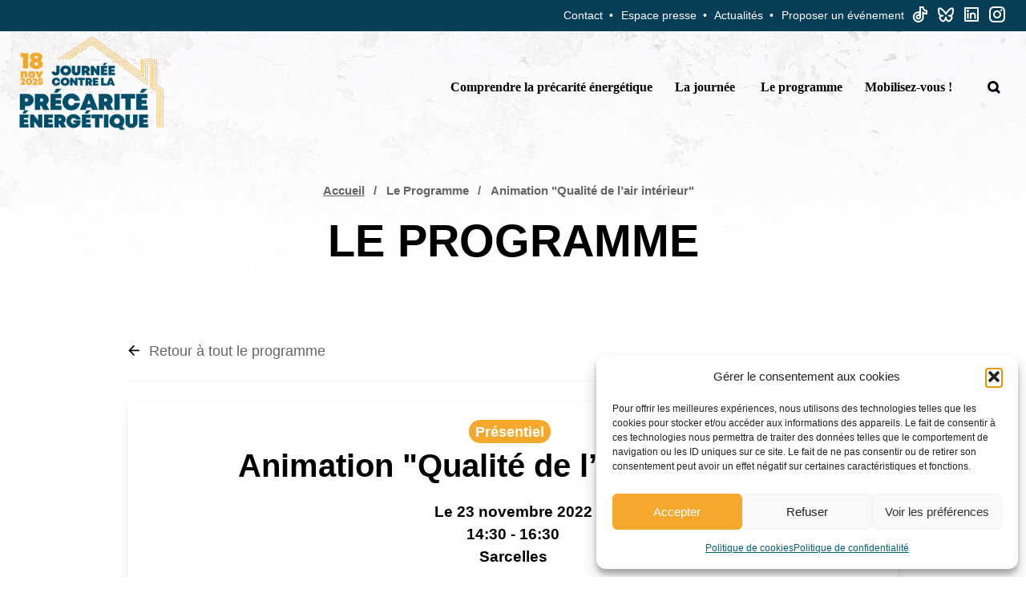

--- FILE ---
content_type: text/html; charset=UTF-8
request_url: https://www.journee-precarite-energetique.fr/evenements/animation-qualite-de-lair-interieur-4/
body_size: 17202
content:
<!doctype html>
<html lang="fr-FR">
<head>
	<meta charset="UTF-8">
	<meta name="viewport" content="width=device-width, initial-scale=1">
	<link rel="profile" href="https://gmpg.org/xfn/11">
	<link rel="stylesheet" href="https://unpkg.com/leaflet@1.7.1/dist/leaflet.css"
    integrity="sha512-xodZBNTC5n17Xt2atTPuE1HxjVMSvLVW9ocqUKLsCC5CXdbqCmblAshOMAS6/keqq/sMZMZ19scR4PsZChSR7A=="
    crossorigin=""/>
		<script src="https://unpkg.com/leaflet@1.7.1/dist/leaflet.js"
	integrity="sha512-XQoYMqMTK8LvdxXYG3nZ448hOEQiglfqkJs1NOQV44cWnUrBc8PkAOcXy20w0vlaXaVUearIOBhiXZ5V3ynxwA=="
	crossorigin=""></script>
	<link data-service="adobe-fonts" data-category="marketing" rel="stylesheet" data-href="https://use.typekit.net/iip8xjz.css">
                        
	<meta name='robots' content='index, follow, max-image-preview:large, max-snippet:-1, max-video-preview:-1' />

	<!-- This site is optimized with the Yoast SEO plugin v26.5 - https://yoast.com/wordpress/plugins/seo/ -->
	<title>Animation &quot;Qualité de l&#039;air intérieur&quot; - Journée contre la Précarité Energétique</title>
	<link rel="canonical" href="https://www.journee-precarite-energetique.fr/evenements/animation-qualite-de-lair-interieur-4/" />
	<meta property="og:locale" content="fr_FR" />
	<meta property="og:type" content="article" />
	<meta property="og:title" content="Animation &quot;Qualité de l&#039;air intérieur&quot; - Journée contre la Précarité Energétique" />
	<meta property="og:description" content="Comprendre et maîtriser les systèmes de ventilation des logements, pour prévenir les risques sur la santé et préserver le cadre de vie, en partenariat avec l&rsquo;Agence Régionale de Santé. &#8211; [&hellip;]" />
	<meta property="og:url" content="https://www.journee-precarite-energetique.fr/evenements/animation-qualite-de-lair-interieur-4/" />
	<meta property="og:site_name" content="Journée contre la Précarité Energétique" />
	<meta property="article:publisher" content="https://www.facebook.com/JourneeContrePrecariteEnergetique" />
	<meta property="article:modified_time" content="2022-11-04T14:19:09+00:00" />
	<meta property="og:image" content="https://www.journee-precarite-energetique.fr/wp-content/uploads/2023/08/LOGO_JCPE_2023_baseline.png" />
	<meta property="og:image:width" content="1280" />
	<meta property="og:image:height" content="880" />
	<meta property="og:image:type" content="image/png" />
	<meta name="twitter:card" content="summary_large_image" />
	<meta name="twitter:site" content="@JCPE_fr" />
	<meta name="twitter:label1" content="Durée de lecture estimée" />
	<meta name="twitter:data1" content="1 minute" />
	<script type="application/ld+json" class="yoast-schema-graph">{"@context":"https://schema.org","@graph":[{"@type":"WebPage","@id":"https://www.journee-precarite-energetique.fr/evenements/animation-qualite-de-lair-interieur-4/","url":"https://www.journee-precarite-energetique.fr/evenements/animation-qualite-de-lair-interieur-4/","name":"Animation &quot;Qualité de l'air intérieur&quot; - Journée contre la Précarité Energétique","isPartOf":{"@id":"https://www.journee-precarite-energetique.fr/#website"},"datePublished":"2022-11-04T14:19:08+00:00","dateModified":"2022-11-04T14:19:09+00:00","breadcrumb":{"@id":"https://www.journee-precarite-energetique.fr/evenements/animation-qualite-de-lair-interieur-4/#breadcrumb"},"inLanguage":"fr-FR","potentialAction":[{"@type":"ReadAction","target":["https://www.journee-precarite-energetique.fr/evenements/animation-qualite-de-lair-interieur-4/"]}]},{"@type":"BreadcrumbList","@id":"https://www.journee-precarite-energetique.fr/evenements/animation-qualite-de-lair-interieur-4/#breadcrumb","itemListElement":[{"@type":"ListItem","position":1,"name":"Accueil","item":"https://www.journee-precarite-energetique.fr/"},{"@type":"ListItem","position":2,"name":"Évènements","item":"https://www.journee-precarite-energetique.fr/evenements/"},{"@type":"ListItem","position":3,"name":"Animation &quot;Qualité de l&rsquo;air intérieur&quot;"}]},{"@type":"WebSite","@id":"https://www.journee-precarite-energetique.fr/#website","url":"https://www.journee-precarite-energetique.fr/","name":"Journée contre la Précarité Energétique","description":"Le 18 novembre 2025","publisher":{"@id":"https://www.journee-precarite-energetique.fr/#organization"},"potentialAction":[{"@type":"SearchAction","target":{"@type":"EntryPoint","urlTemplate":"https://www.journee-precarite-energetique.fr/?s={search_term_string}"},"query-input":{"@type":"PropertyValueSpecification","valueRequired":true,"valueName":"search_term_string"}}],"inLanguage":"fr-FR"},{"@type":"Organization","@id":"https://www.journee-precarite-energetique.fr/#organization","name":"Journée Contre la Précarité Energétique","url":"https://www.journee-precarite-energetique.fr/","logo":{"@type":"ImageObject","inLanguage":"fr-FR","@id":"https://www.journee-precarite-energetique.fr/#/schema/logo/image/","url":"https://www.journee-precarite-energetique.fr/wp-content/uploads/2023/08/LOGO_JCPE_2023_baseline.png","contentUrl":"https://www.journee-precarite-energetique.fr/wp-content/uploads/2023/08/LOGO_JCPE_2023_baseline.png","width":1280,"height":880,"caption":"Journée Contre la Précarité Energétique"},"image":{"@id":"https://www.journee-precarite-energetique.fr/#/schema/logo/image/"},"sameAs":["https://www.facebook.com/JourneeContrePrecariteEnergetique","https://x.com/JCPE_fr","https://www.linkedin.com/company/journée-contre-la-précarité-énergétique"]}]}</script>
	<!-- / Yoast SEO plugin. -->


<link rel="alternate" type="application/rss+xml" title="Journée contre la Précarité Energétique &raquo; Flux" href="https://www.journee-precarite-energetique.fr/feed/" />
<link rel="alternate" type="application/rss+xml" title="Journée contre la Précarité Energétique &raquo; Flux des commentaires" href="https://www.journee-precarite-energetique.fr/comments/feed/" />
<link rel="alternate" title="oEmbed (JSON)" type="application/json+oembed" href="https://www.journee-precarite-energetique.fr/wp-json/oembed/1.0/embed?url=https%3A%2F%2Fwww.journee-precarite-energetique.fr%2Fevenements%2Fanimation-qualite-de-lair-interieur-4%2F" />
<link rel="alternate" title="oEmbed (XML)" type="text/xml+oembed" href="https://www.journee-precarite-energetique.fr/wp-json/oembed/1.0/embed?url=https%3A%2F%2Fwww.journee-precarite-energetique.fr%2Fevenements%2Fanimation-qualite-de-lair-interieur-4%2F&#038;format=xml" />
<style id='wp-img-auto-sizes-contain-inline-css'>
img:is([sizes=auto i],[sizes^="auto," i]){contain-intrinsic-size:3000px 1500px}
/*# sourceURL=wp-img-auto-sizes-contain-inline-css */
</style>
<style id='wp-emoji-styles-inline-css'>

	img.wp-smiley, img.emoji {
		display: inline !important;
		border: none !important;
		box-shadow: none !important;
		height: 1em !important;
		width: 1em !important;
		margin: 0 0.07em !important;
		vertical-align: -0.1em !important;
		background: none !important;
		padding: 0 !important;
	}
/*# sourceURL=wp-emoji-styles-inline-css */
</style>
<style id='wp-block-library-inline-css'>
:root{--wp-block-synced-color:#7a00df;--wp-block-synced-color--rgb:122,0,223;--wp-bound-block-color:var(--wp-block-synced-color);--wp-editor-canvas-background:#ddd;--wp-admin-theme-color:#007cba;--wp-admin-theme-color--rgb:0,124,186;--wp-admin-theme-color-darker-10:#006ba1;--wp-admin-theme-color-darker-10--rgb:0,107,160.5;--wp-admin-theme-color-darker-20:#005a87;--wp-admin-theme-color-darker-20--rgb:0,90,135;--wp-admin-border-width-focus:2px}@media (min-resolution:192dpi){:root{--wp-admin-border-width-focus:1.5px}}.wp-element-button{cursor:pointer}:root .has-very-light-gray-background-color{background-color:#eee}:root .has-very-dark-gray-background-color{background-color:#313131}:root .has-very-light-gray-color{color:#eee}:root .has-very-dark-gray-color{color:#313131}:root .has-vivid-green-cyan-to-vivid-cyan-blue-gradient-background{background:linear-gradient(135deg,#00d084,#0693e3)}:root .has-purple-crush-gradient-background{background:linear-gradient(135deg,#34e2e4,#4721fb 50%,#ab1dfe)}:root .has-hazy-dawn-gradient-background{background:linear-gradient(135deg,#faaca8,#dad0ec)}:root .has-subdued-olive-gradient-background{background:linear-gradient(135deg,#fafae1,#67a671)}:root .has-atomic-cream-gradient-background{background:linear-gradient(135deg,#fdd79a,#004a59)}:root .has-nightshade-gradient-background{background:linear-gradient(135deg,#330968,#31cdcf)}:root .has-midnight-gradient-background{background:linear-gradient(135deg,#020381,#2874fc)}:root{--wp--preset--font-size--normal:16px;--wp--preset--font-size--huge:42px}.has-regular-font-size{font-size:1em}.has-larger-font-size{font-size:2.625em}.has-normal-font-size{font-size:var(--wp--preset--font-size--normal)}.has-huge-font-size{font-size:var(--wp--preset--font-size--huge)}.has-text-align-center{text-align:center}.has-text-align-left{text-align:left}.has-text-align-right{text-align:right}.has-fit-text{white-space:nowrap!important}#end-resizable-editor-section{display:none}.aligncenter{clear:both}.items-justified-left{justify-content:flex-start}.items-justified-center{justify-content:center}.items-justified-right{justify-content:flex-end}.items-justified-space-between{justify-content:space-between}.screen-reader-text{border:0;clip-path:inset(50%);height:1px;margin:-1px;overflow:hidden;padding:0;position:absolute;width:1px;word-wrap:normal!important}.screen-reader-text:focus{background-color:#ddd;clip-path:none;color:#444;display:block;font-size:1em;height:auto;left:5px;line-height:normal;padding:15px 23px 14px;text-decoration:none;top:5px;width:auto;z-index:100000}html :where(.has-border-color){border-style:solid}html :where([style*=border-top-color]){border-top-style:solid}html :where([style*=border-right-color]){border-right-style:solid}html :where([style*=border-bottom-color]){border-bottom-style:solid}html :where([style*=border-left-color]){border-left-style:solid}html :where([style*=border-width]){border-style:solid}html :where([style*=border-top-width]){border-top-style:solid}html :where([style*=border-right-width]){border-right-style:solid}html :where([style*=border-bottom-width]){border-bottom-style:solid}html :where([style*=border-left-width]){border-left-style:solid}html :where(img[class*=wp-image-]){height:auto;max-width:100%}:where(figure){margin:0 0 1em}html :where(.is-position-sticky){--wp-admin--admin-bar--position-offset:var(--wp-admin--admin-bar--height,0px)}@media screen and (max-width:600px){html :where(.is-position-sticky){--wp-admin--admin-bar--position-offset:0px}}

/*# sourceURL=wp-block-library-inline-css */
</style><style id='global-styles-inline-css'>
:root{--wp--preset--aspect-ratio--square: 1;--wp--preset--aspect-ratio--4-3: 4/3;--wp--preset--aspect-ratio--3-4: 3/4;--wp--preset--aspect-ratio--3-2: 3/2;--wp--preset--aspect-ratio--2-3: 2/3;--wp--preset--aspect-ratio--16-9: 16/9;--wp--preset--aspect-ratio--9-16: 9/16;--wp--preset--color--black: #000000;--wp--preset--color--cyan-bluish-gray: #abb8c3;--wp--preset--color--white: #ffffff;--wp--preset--color--pale-pink: #f78da7;--wp--preset--color--vivid-red: #cf2e2e;--wp--preset--color--luminous-vivid-orange: #ff6900;--wp--preset--color--luminous-vivid-amber: #fcb900;--wp--preset--color--light-green-cyan: #7bdcb5;--wp--preset--color--vivid-green-cyan: #00d084;--wp--preset--color--pale-cyan-blue: #8ed1fc;--wp--preset--color--vivid-cyan-blue: #0693e3;--wp--preset--color--vivid-purple: #9b51e0;--wp--preset--gradient--vivid-cyan-blue-to-vivid-purple: linear-gradient(135deg,rgb(6,147,227) 0%,rgb(155,81,224) 100%);--wp--preset--gradient--light-green-cyan-to-vivid-green-cyan: linear-gradient(135deg,rgb(122,220,180) 0%,rgb(0,208,130) 100%);--wp--preset--gradient--luminous-vivid-amber-to-luminous-vivid-orange: linear-gradient(135deg,rgb(252,185,0) 0%,rgb(255,105,0) 100%);--wp--preset--gradient--luminous-vivid-orange-to-vivid-red: linear-gradient(135deg,rgb(255,105,0) 0%,rgb(207,46,46) 100%);--wp--preset--gradient--very-light-gray-to-cyan-bluish-gray: linear-gradient(135deg,rgb(238,238,238) 0%,rgb(169,184,195) 100%);--wp--preset--gradient--cool-to-warm-spectrum: linear-gradient(135deg,rgb(74,234,220) 0%,rgb(151,120,209) 20%,rgb(207,42,186) 40%,rgb(238,44,130) 60%,rgb(251,105,98) 80%,rgb(254,248,76) 100%);--wp--preset--gradient--blush-light-purple: linear-gradient(135deg,rgb(255,206,236) 0%,rgb(152,150,240) 100%);--wp--preset--gradient--blush-bordeaux: linear-gradient(135deg,rgb(254,205,165) 0%,rgb(254,45,45) 50%,rgb(107,0,62) 100%);--wp--preset--gradient--luminous-dusk: linear-gradient(135deg,rgb(255,203,112) 0%,rgb(199,81,192) 50%,rgb(65,88,208) 100%);--wp--preset--gradient--pale-ocean: linear-gradient(135deg,rgb(255,245,203) 0%,rgb(182,227,212) 50%,rgb(51,167,181) 100%);--wp--preset--gradient--electric-grass: linear-gradient(135deg,rgb(202,248,128) 0%,rgb(113,206,126) 100%);--wp--preset--gradient--midnight: linear-gradient(135deg,rgb(2,3,129) 0%,rgb(40,116,252) 100%);--wp--preset--font-size--small: 13px;--wp--preset--font-size--medium: 20px;--wp--preset--font-size--large: 36px;--wp--preset--font-size--x-large: 42px;--wp--preset--spacing--20: 0.44rem;--wp--preset--spacing--30: 0.67rem;--wp--preset--spacing--40: 1rem;--wp--preset--spacing--50: 1.5rem;--wp--preset--spacing--60: 2.25rem;--wp--preset--spacing--70: 3.38rem;--wp--preset--spacing--80: 5.06rem;--wp--preset--shadow--natural: 6px 6px 9px rgba(0, 0, 0, 0.2);--wp--preset--shadow--deep: 12px 12px 50px rgba(0, 0, 0, 0.4);--wp--preset--shadow--sharp: 6px 6px 0px rgba(0, 0, 0, 0.2);--wp--preset--shadow--outlined: 6px 6px 0px -3px rgb(255, 255, 255), 6px 6px rgb(0, 0, 0);--wp--preset--shadow--crisp: 6px 6px 0px rgb(0, 0, 0);}:where(.is-layout-flex){gap: 0.5em;}:where(.is-layout-grid){gap: 0.5em;}body .is-layout-flex{display: flex;}.is-layout-flex{flex-wrap: wrap;align-items: center;}.is-layout-flex > :is(*, div){margin: 0;}body .is-layout-grid{display: grid;}.is-layout-grid > :is(*, div){margin: 0;}:where(.wp-block-columns.is-layout-flex){gap: 2em;}:where(.wp-block-columns.is-layout-grid){gap: 2em;}:where(.wp-block-post-template.is-layout-flex){gap: 1.25em;}:where(.wp-block-post-template.is-layout-grid){gap: 1.25em;}.has-black-color{color: var(--wp--preset--color--black) !important;}.has-cyan-bluish-gray-color{color: var(--wp--preset--color--cyan-bluish-gray) !important;}.has-white-color{color: var(--wp--preset--color--white) !important;}.has-pale-pink-color{color: var(--wp--preset--color--pale-pink) !important;}.has-vivid-red-color{color: var(--wp--preset--color--vivid-red) !important;}.has-luminous-vivid-orange-color{color: var(--wp--preset--color--luminous-vivid-orange) !important;}.has-luminous-vivid-amber-color{color: var(--wp--preset--color--luminous-vivid-amber) !important;}.has-light-green-cyan-color{color: var(--wp--preset--color--light-green-cyan) !important;}.has-vivid-green-cyan-color{color: var(--wp--preset--color--vivid-green-cyan) !important;}.has-pale-cyan-blue-color{color: var(--wp--preset--color--pale-cyan-blue) !important;}.has-vivid-cyan-blue-color{color: var(--wp--preset--color--vivid-cyan-blue) !important;}.has-vivid-purple-color{color: var(--wp--preset--color--vivid-purple) !important;}.has-black-background-color{background-color: var(--wp--preset--color--black) !important;}.has-cyan-bluish-gray-background-color{background-color: var(--wp--preset--color--cyan-bluish-gray) !important;}.has-white-background-color{background-color: var(--wp--preset--color--white) !important;}.has-pale-pink-background-color{background-color: var(--wp--preset--color--pale-pink) !important;}.has-vivid-red-background-color{background-color: var(--wp--preset--color--vivid-red) !important;}.has-luminous-vivid-orange-background-color{background-color: var(--wp--preset--color--luminous-vivid-orange) !important;}.has-luminous-vivid-amber-background-color{background-color: var(--wp--preset--color--luminous-vivid-amber) !important;}.has-light-green-cyan-background-color{background-color: var(--wp--preset--color--light-green-cyan) !important;}.has-vivid-green-cyan-background-color{background-color: var(--wp--preset--color--vivid-green-cyan) !important;}.has-pale-cyan-blue-background-color{background-color: var(--wp--preset--color--pale-cyan-blue) !important;}.has-vivid-cyan-blue-background-color{background-color: var(--wp--preset--color--vivid-cyan-blue) !important;}.has-vivid-purple-background-color{background-color: var(--wp--preset--color--vivid-purple) !important;}.has-black-border-color{border-color: var(--wp--preset--color--black) !important;}.has-cyan-bluish-gray-border-color{border-color: var(--wp--preset--color--cyan-bluish-gray) !important;}.has-white-border-color{border-color: var(--wp--preset--color--white) !important;}.has-pale-pink-border-color{border-color: var(--wp--preset--color--pale-pink) !important;}.has-vivid-red-border-color{border-color: var(--wp--preset--color--vivid-red) !important;}.has-luminous-vivid-orange-border-color{border-color: var(--wp--preset--color--luminous-vivid-orange) !important;}.has-luminous-vivid-amber-border-color{border-color: var(--wp--preset--color--luminous-vivid-amber) !important;}.has-light-green-cyan-border-color{border-color: var(--wp--preset--color--light-green-cyan) !important;}.has-vivid-green-cyan-border-color{border-color: var(--wp--preset--color--vivid-green-cyan) !important;}.has-pale-cyan-blue-border-color{border-color: var(--wp--preset--color--pale-cyan-blue) !important;}.has-vivid-cyan-blue-border-color{border-color: var(--wp--preset--color--vivid-cyan-blue) !important;}.has-vivid-purple-border-color{border-color: var(--wp--preset--color--vivid-purple) !important;}.has-vivid-cyan-blue-to-vivid-purple-gradient-background{background: var(--wp--preset--gradient--vivid-cyan-blue-to-vivid-purple) !important;}.has-light-green-cyan-to-vivid-green-cyan-gradient-background{background: var(--wp--preset--gradient--light-green-cyan-to-vivid-green-cyan) !important;}.has-luminous-vivid-amber-to-luminous-vivid-orange-gradient-background{background: var(--wp--preset--gradient--luminous-vivid-amber-to-luminous-vivid-orange) !important;}.has-luminous-vivid-orange-to-vivid-red-gradient-background{background: var(--wp--preset--gradient--luminous-vivid-orange-to-vivid-red) !important;}.has-very-light-gray-to-cyan-bluish-gray-gradient-background{background: var(--wp--preset--gradient--very-light-gray-to-cyan-bluish-gray) !important;}.has-cool-to-warm-spectrum-gradient-background{background: var(--wp--preset--gradient--cool-to-warm-spectrum) !important;}.has-blush-light-purple-gradient-background{background: var(--wp--preset--gradient--blush-light-purple) !important;}.has-blush-bordeaux-gradient-background{background: var(--wp--preset--gradient--blush-bordeaux) !important;}.has-luminous-dusk-gradient-background{background: var(--wp--preset--gradient--luminous-dusk) !important;}.has-pale-ocean-gradient-background{background: var(--wp--preset--gradient--pale-ocean) !important;}.has-electric-grass-gradient-background{background: var(--wp--preset--gradient--electric-grass) !important;}.has-midnight-gradient-background{background: var(--wp--preset--gradient--midnight) !important;}.has-small-font-size{font-size: var(--wp--preset--font-size--small) !important;}.has-medium-font-size{font-size: var(--wp--preset--font-size--medium) !important;}.has-large-font-size{font-size: var(--wp--preset--font-size--large) !important;}.has-x-large-font-size{font-size: var(--wp--preset--font-size--x-large) !important;}
/*# sourceURL=global-styles-inline-css */
</style>

<style id='classic-theme-styles-inline-css'>
/*! This file is auto-generated */
.wp-block-button__link{color:#fff;background-color:#32373c;border-radius:9999px;box-shadow:none;text-decoration:none;padding:calc(.667em + 2px) calc(1.333em + 2px);font-size:1.125em}.wp-block-file__button{background:#32373c;color:#fff;text-decoration:none}
/*# sourceURL=/wp-includes/css/classic-themes.min.css */
</style>
<link rel='stylesheet' id='email-subscribers-css' href='https://www.journee-precarite-energetique.fr/wp-content/plugins/email-subscribers/lite/public/css/email-subscribers-public.css?ver=5.9.11' media='all' />
<link rel='stylesheet' id='cmplz-general-css' href='https://www.journee-precarite-energetique.fr/wp-content/plugins/complianz-gdpr/assets/css/cookieblocker.min.css?ver=1764849738' media='all' />
<link rel='stylesheet' id='jpe-style-css' href='https://www.journee-precarite-energetique.fr/wp-content/themes/jpev2/assets/styles/css/style.css?ver=1.0.0' media='all' />
<script src="https://www.journee-precarite-energetique.fr/wp-includes/js/jquery/jquery.min.js?ver=3.7.1" id="jquery-core-js"></script>
<script src="https://www.journee-precarite-energetique.fr/wp-includes/js/jquery/jquery-migrate.min.js?ver=3.4.1" id="jquery-migrate-js"></script>
<link rel="https://api.w.org/" href="https://www.journee-precarite-energetique.fr/wp-json/" /><link rel="alternate" title="JSON" type="application/json" href="https://www.journee-precarite-energetique.fr/wp-json/wp/v2/evenements/1674" /><link rel="EditURI" type="application/rsd+xml" title="RSD" href="https://www.journee-precarite-energetique.fr/xmlrpc.php?rsd" />
<meta name="generator" content="WordPress 6.9" />
<link rel='shortlink' href='https://www.journee-precarite-energetique.fr/?p=1674' />
			<style>.cmplz-hidden {
					display: none !important;
				}</style><link rel="icon" href="https://www.journee-precarite-energetique.fr/wp-content/uploads/2023/08/favicon2.png" sizes="32x32" />
<link rel="icon" href="https://www.journee-precarite-energetique.fr/wp-content/uploads/2023/08/favicon2.png" sizes="192x192" />
<link rel="apple-touch-icon" href="https://www.journee-precarite-energetique.fr/wp-content/uploads/2023/08/favicon2.png" />
<meta name="msapplication-TileImage" content="https://www.journee-precarite-energetique.fr/wp-content/uploads/2023/08/favicon2.png" />

</head>

<body data-cmplz=1 class="wp-singular evenements-template-default single single-evenements postid-1674 wp-embed-responsive wp-theme-jpev2 no-sidebar">
<div id="page" class="site">
	<header id="masthead" class="siteheader">

		<div class="siteheader__subheader">
			<nav class="secondary-navigation">
			<div class="menu-menu-secondaire-container"><ul id="secondary-menu" class="menu"><li id="menu-item-71" class="menu-item menu-item-type-post_type menu-item-object-page menu-item-71"><a href="https://www.journee-precarite-energetique.fr/contact/">Contact</a></li>
<li id="menu-item-70" class="menu-item menu-item-type-post_type menu-item-object-page menu-item-70"><a href="https://www.journee-precarite-energetique.fr/espace-presse/">Espace presse</a></li>
<li id="menu-item-349" class="menu-item menu-item-type-post_type menu-item-object-page current_page_parent menu-item-349"><a href="https://www.journee-precarite-energetique.fr/actualites/">Actualités</a></li>
<li id="menu-item-500" class="menu-item menu-item-type-post_type menu-item-object-page menu-item-500"><a href="https://www.journee-precarite-energetique.fr/proposer-un-evenement/">Proposer un événement</a></li>
</ul></div>			</nav>
			<ul class="siteheader__social">
        <li><a href="" aria-label="TikTok"><svg xmlns="http://www.w3.org/2000/svg" viewBox="0 0 24 24" fill="currentColor" width="24" height="24"><path d="M11.0004 2V8.41396C10.5947 8.33909 10.1768 8.3 9.75039 8.3C5.96724 8.3 2.90039 11.3668 2.90039 15.15C2.90039 18.9332 5.96724 22 9.75039 22C13.5335 22 16.6004 18.9332 16.6004 15.15V11.4136C17.6366 11.8539 18.7662 12.1 20.0005 12.1H21.0005V6.5H20.0005C18.0966 6.5 16.6004 4.96259 16.6004 3V2H11.0004ZM13.0004 4H14.688C15.0818 6.22009 16.7673 7.99607 19.0005 8.4091V10.0282C17.9624 9.87602 17.0253 9.48645 16.1567 8.905L14.6004 7.86327V15.15C14.6004 17.8286 12.429 20 9.75039 20C7.07181 20 4.90039 17.8286 4.90039 15.15C4.90039 12.4714 7.07181 10.3 9.75039 10.3C9.83431 10.3 9.91769 10.3021 10.0005 10.3063V11.9095C9.91795 11.9032 9.83454 11.9 9.75039 11.9C7.95547 11.9 6.50039 13.3551 6.50039 15.15C6.50039 16.9449 7.95547 18.4 9.75039 18.4C11.5453 18.4 13.0004 16.9449 13.0004 15.15C13.0004 11.4334 12.9992 7.71665 13.0004 4ZM8.50039 15.15C8.50039 14.4596 9.06003 13.9 9.75039 13.9C10.4407 13.9 11.0004 14.4596 11.0004 15.15C11.0004 15.8404 10.4407 16.4 9.75039 16.4C9.06003 16.4 8.50039 15.8404 8.50039 15.15Z"></path></svg></a></li>
        <li><a href="" aria-label="Bluesky"><svg xmlns="http://www.w3.org/2000/svg" viewBox="0 0 24 24" fill="currentColor" width="24" height="24"><path d="M4.90727 3.43929C5.61594 3.56009 6.44016 3.94139 7.48302 4.68685C9.27977 5.97119 10.7687 7.73907 12 9.56361C13.2313 7.73907 14.7202 5.97119 16.517 4.68685C17.5598 3.94139 18.3841 3.56009 19.0927 3.43929C19.8605 3.3084 20.3825 3.50358 20.7082 3.63931C21.7166 4.05956 22 5.22508 22 6.21461C22 6.41649 21.9144 7.5166 21.8148 8.57508C21.7634 9.12088 21.7057 9.68306 21.6486 10.1515C21.5963 10.5804 21.5337 11.0321 21.4587 11.2849C21.1161 12.4395 20.3965 13.2618 19.508 13.8021C20.4453 14.5092 20.7854 15.6583 20.4359 16.7856C19.8393 18.71 17.6991 21.1833 15.6005 21.4037C13.8281 21.5898 12.6662 20.0794 12 18.6449C11.3338 20.0794 10.1719 21.5898 8.39954 21.4037C6.30095 21.1833 4.1607 18.71 3.56408 16.7856C3.21457 15.6583 3.55466 14.5092 4.49197 13.8021C3.60345 13.2618 2.88394 12.4395 2.54132 11.2849C2.46631 11.0321 2.40367 10.5804 2.35139 10.1515C2.29429 9.68306 2.23658 9.12088 2.18521 8.57508C2.08559 7.5166 2 6.41649 2 6.21461C2 5.22508 2.28343 4.05956 3.29182 3.63931C3.61753 3.50358 4.13949 3.3084 4.90727 3.43929ZM4.04911 6.91709C4.11331 7.73486 4.22889 9.02507 4.33669 9.90947C4.36927 10.1767 4.39214 10.4536 4.45863 10.7156C4.85637 12.056 6.38779 12.7978 8.14506 12.603C8.68686 12.5429 9.17695 12.9278 9.24697 13.4684C9.31698 14.009 8.94113 14.5061 8.40191 14.586C7.64608 14.6981 5.08656 14.9425 5.47438 16.1934C5.8312 17.3443 7.32212 19.2796 8.60842 19.4146C9.53606 19.5121 10.1084 18.0211 10.3741 17.3697C10.6489 16.6958 10.8622 15.9903 11.0417 15.3885C11.1681 14.9648 11.5578 14.6744 12 14.6744C12.4422 14.6744 12.8319 14.9648 12.9583 15.3885C13.1378 15.9903 13.3511 16.6958 13.6259 17.3697C13.8916 18.0211 14.4639 19.5121 15.3916 19.4146C16.6779 19.2796 18.1688 17.3443 18.5256 16.1934C18.9134 14.9425 16.3539 14.6981 15.5981 14.586C15.0589 14.5061 14.683 14.009 14.753 13.4684C14.8231 12.9278 15.3131 12.5429 15.8549 12.603C17.6122 12.7978 19.1436 12.0563 19.5413 10.7159C19.61 10.45 19.63 10.18 19.6633 9.90948C19.7711 9.02507 19.8867 7.73486 19.9509 6.91709C19.9876 6.44922 20.1985 5.27964 19.4288 5.41084C19.1429 5.45959 18.6059 5.65205 17.68 6.31391C15.7374 7.70252 13.9749 9.82666 12.891 11.954C12.7203 12.289 12.376 12.5 12 12.5C11.624 12.5 11.2797 12.289 11.109 11.954C10.0251 9.82666 8.26258 7.70252 6.31998 6.31391C5.39406 5.65205 4.85713 5.45959 4.57117 5.41084C3.7874 5.27724 4.01205 6.44504 4.04911 6.91709Z"></path></svg></a></li>
				<li><a href="https://www.linkedin.com/company/journ%C3%A9e-contre-la-pr%C3%A9carit%C3%A9-%C3%A9nerg%C3%A9tique"aria-label="Linkedin"><svg xmlns="http://www.w3.org/2000/svg" viewBox="0 0 24 24" width="24" height="24"><path d="M4 3h16a1 1 0 0 1 1 1v16a1 1 0 0 1-1 1H4a1 1 0 0 1-1-1V4a1 1 0 0 1 1-1zm1 2v14h14V5H5zm2.5 4a1.5 1.5 0 1 1 0-3 1.5 1.5 0 0 1 0 3zm-1 1h2v7.5h-2V10zm5.5.43c.584-.565 1.266-.93 2-.93 2.071 0 3.5 1.679 3.5 3.75v4.25h-2v-4.25a1.75 1.75 0 0 0-3.5 0v4.25h-2V10h2v.43z" fill="#000"/></svg></a></li>
        <li><a href="https://www.instagram.com/jcpe_fr/"aria-label="Linkedin"><svg width="24px" height="24px" viewBox="0 0 24 24" xmlns="http://www.w3.org/2000/svg">
    <g>
        <path fill-rule="nonzero" d="M12 9a3 3 0 1 0 0 6 3 3 0 0 0 0-6zm0-2a5 5 0 1 1 0 10 5 5 0 0 1 0-10zm6.5-.25a1.25 1.25 0 0 1-2.5 0 1.25 1.25 0 0 1 2.5 0zM12 4c-2.474 0-2.878.007-4.029.058-.784.037-1.31.142-1.798.332-.434.168-.747.369-1.08.703a2.89 2.89 0 0 0-.704 1.08c-.19.49-.295 1.015-.331 1.798C4.006 9.075 4 9.461 4 12c0 2.474.007 2.878.058 4.029.037.783.142 1.31.331 1.797.17.435.37.748.702 1.08.337.336.65.537 1.08.703.494.191 1.02.297 1.8.333C9.075 19.994 9.461 20 12 20c2.474 0 2.878-.007 4.029-.058.782-.037 1.309-.142 1.797-.331.433-.169.748-.37 1.08-.702.337-.337.538-.65.704-1.08.19-.493.296-1.02.332-1.8.052-1.104.058-1.49.058-4.029 0-2.474-.007-2.878-.058-4.029-.037-.782-.142-1.31-.332-1.798a2.911 2.911 0 0 0-.703-1.08 2.884 2.884 0 0 0-1.08-.704c-.49-.19-1.016-.295-1.798-.331C14.925 4.006 14.539 4 12 4zm0-2c2.717 0 3.056.01 4.122.06 1.065.05 1.79.217 2.428.465.66.254 1.216.598 1.772 1.153a4.908 4.908 0 0 1 1.153 1.772c.247.637.415 1.363.465 2.428.047 1.066.06 1.405.06 4.122 0 2.717-.01 3.056-.06 4.122-.05 1.065-.218 1.79-.465 2.428a4.883 4.883 0 0 1-1.153 1.772 4.915 4.915 0 0 1-1.772 1.153c-.637.247-1.363.415-2.428.465-1.066.047-1.405.06-4.122.06-2.717 0-3.056-.01-4.122-.06-1.065-.05-1.79-.218-2.428-.465a4.89 4.89 0 0 1-1.772-1.153 4.904 4.904 0 0 1-1.153-1.772c-.248-.637-.415-1.363-.465-2.428C2.013 15.056 2 14.717 2 12c0-2.717.01-3.056.06-4.122.05-1.066.217-1.79.465-2.428a4.88 4.88 0 0 1 1.153-1.772A4.897 4.897 0 0 1 5.45 2.525c.638-.248 1.362-.415 2.428-.465C8.944 2.013 9.283 2 12 2z"/>
    </g>
</svg>
</a></li>
			</ul>
		</div>

	

		<nav class="navbar" role="navigation" aria-label="main navigation">
        
		<div class="navbar-brand">
			<div class="siteheader__logo">
				<a href="https://www.journee-precarite-energetique.fr/" rel="home"><img src="https://www.journee-precarite-energetique.fr/wp-content/themes/jpev2/assets/images/LOGO_JCPE_2025_b.png" alt="Journée Contre La Précarité Energétique" /></a>
			</div><!-- .site-branding -->

			<div class="siteheader__inwrap">
			<div class="searchbutton searchbutton--left"><svg xmlns="http://www.w3.org/2000/svg" width="16.228" height="16.228" viewBox="0 0 16.228 16.228">
  <g id="search_1_" data-name="search (1)" transform="translate(-1.5 -1.5)">
    <circle id="Ellipse_1" data-name="Ellipse 1" cx="5.5" cy="5.5" r="5.5" transform="translate(3 3)" fill="none" stroke="#000" stroke-linecap="square" stroke-width="3"/>
    <line id="Ligne_1" data-name="Ligne 1" x1="3.047" y1="3.047" transform="translate(12.56 12.56)" fill="none" stroke="#000" stroke-linecap="square" stroke-width="3"/>
  </g>
</svg>
</div>

			<button class="button navbar-burger" data-target="bigmenu">
                <span></span>
                <span></span>
                <span></span>
        	</button>
			</div>
		
        </div>

		<div id="bigmenu" class="navbar-menu">
			<ul id="primary-menu" class="navbar-start"><a class='navbar-item item_63' href='https://www.journee-precarite-energetique.fr/la-precarite-energetique/'>Comprendre la précarité énergétique</a><div class='navbar-item item_1119 has-dropdown is-hoverable'>
<a class='navbar-link is-arrowless' href='#'>La journée</a><div class='navbar-dropdown'><a class='navbar-item item_2991' href='https://www.journee-precarite-energetique.fr/lappel-a-participer/'>L’appel à participer</a><a class='navbar-item item_69' href='https://www.journee-precarite-energetique.fr/qui-sommes-nous/'>Qui sommes-nous ?</a><a class='navbar-item item_2920' href='https://www.journee-precarite-energetique.fr/le-comite-de-soutien/'>Le comité de soutien</a><a class='navbar-item item_1198' href='https://www.journee-precarite-energetique.fr/mobilisez-vous/la-charte-evenementielle/'>La Charte de la Journée</a></div></div></a><div class='navbar-item item_1120 has-dropdown is-hoverable'>
<a class='navbar-link is-arrowless' href='/evenements/?evyear=2024'>Le programme</a><div class='navbar-dropdown'><a class='navbar-item item_3527' href='/evenements/?evyear=2024'>L'édition 2024</a><a class='navbar-item item_2186' href='/evenements/?evyear=2023'>L'édition 2023</a><a class='navbar-item item_1211' href='/evenements/?evyear=2022'>L'édition 2022</a><a class='navbar-item item_1121' href='/evenements/?evyear=2021'>L'édition 2021</a></div></div></a><a class='navbar-item item_2977' href='https://www.journee-precarite-energetique.fr/mobilisez-vous/'>Mobilisez-vous !</a></ul>
			<!-- <div class="navbar-end">
				<a class="button primarycta is-primary" href="">Mobilisez-vous</a>
				
			</div> -->

			
		</div>
		<div class="searchbutton searchbutton--right"><svg xmlns="http://www.w3.org/2000/svg" width="16.228" height="16.228" viewBox="0 0 16.228 16.228">
  <g id="search_1_" data-name="search (1)" transform="translate(-1.5 -1.5)">
    <circle id="Ellipse_1" data-name="Ellipse 1" cx="5.5" cy="5.5" r="5.5" transform="translate(3 3)" fill="none" stroke="#000" stroke-linecap="square" stroke-width="3"/>
    <line id="Ligne_1" data-name="Ligne 1" x1="3.047" y1="3.047" transform="translate(12.56 12.56)" fill="none" stroke="#000" stroke-linecap="square" stroke-width="3"/>
  </g>
</svg>
</div>
		

    	</nav>

		<div class="searchbar">
			<form id="searchform" method="get" action="https://www.journee-precarite-energetique.fr/">
    <input type="text" class="search-field" name="s" placeholder="Rechercher..." value="">
    <input class="button" type="submit" value="OK">
</form> 
		</div>

	</header><!-- #masthead -->


	
	<main id="primary" class="site-main">

	
		<div class="page__head page__headevent">

			<div class="section ">
			<div class="container is-max-desktop">
			<nav class="breadcrumb" aria-label="breadcrumbs"><ul><li><a href="https://www.journee-precarite-energetique.fr">Accueil</a></li><li class="is-active" ><a href="#" aria-current="page">Le Programme</a></li><li class="is-active"><a href="#" aria-current="page">Animation &quot;Qualité de l&rsquo;air intérieur&quot;</a></li></ul></nav>

					<div class="page__title">
						<h1>Le Programme</h1>
					</div>
			</div>	
		</div>
		<div class="page__bg"></div>
		</div>
	


		
<article id="post-1674" class="post-1674 evenements type-evenements status-publish hentry categorie_event-atelier">

	<div class="section pagecontent">
	<div class="container is-max-desktop">

	
	<div class="backtomap">
		<a href="javascript:history.back()"><span><svg xmlns="http://www.w3.org/2000/svg" width="19.333" height="18.797" viewBox="0 0 19.333 18.797"><path d="M18.708,12.412,12.226,5.931l1.709-1.709,9.4,9.4-9.4,9.4L12.226,21.31l6.481-6.482H4V12.412Z" transform="translate(23.333 23.019) rotate(180)"/></svg></span>Retour à tout le programme</a>
	</div>

	<div class="columns">
	<div class="column">

	<div class="entry-content projet-single">
	
	<div class="columns projet-single__headwrap"  data-format="terrain">
		
				<!-- <div class="column is-one-third">

				<div class="projet-single__img">
													
								</div>
		</div> -->
		<div class="column">

		<div class="projet-single__maindata">

		<div class="projet-format">
                    Présentiel                </div>

			<div class="projet-single__titre">
				<h2>Animation &quot;Qualité de l&rsquo;air intérieur&quot;</h2>
			</div>

		
			<div class="projet-single__date">
				<!-- <span></span> -->
				           Le 23 novembre 2022                  <br/>
        
         
        	14:30        
         
        	 - 16:30        			</div>

			<div class="projet-single__villes">
				<div>
            <span>Sarcelles</span>
						</div>			</div>



			                                          <div class="projet-single__type">Atelier</div>
                                    
		</div>
		</div>
	</div>
		
	<div data-service="acf-custom-maps" data-category="marketing" data-placeholder-image="https://www.journee-precarite-energetique.fr/wp-content/plugins/complianz-gdpr/assets/images/placeholders/google-maps-minimal-1280x920.jpg" id="acf-map" class="cmplz-placeholder-element single-map"></div><div id="newdiv">
          <div class="marker" data-lat="48.979879" data-lng="2.3935604" data-format="terrain">
          </div>

        </div>


		<div class="projet-single__content">
		
		<p>Comprendre et maîtriser les systèmes de ventilation des logements, pour prévenir les risques sur la santé et préserver le cadre de vie, en partenariat avec l&rsquo;Agence Régionale de Santé.</p>
<p>&#8211; Comprendre le fonctionnement et l&rsquo;importance d&rsquo;une bonne qualité de l&rsquo;air intérieur<br />
(santé, entretien du logement, cadre de vie&#8230;)<br />
&#8211; Identifier les bonnes et mauvaises habitudes au sein de son logement</p>
<p>Contact :<br />
&#8211; Clara, animatrice Habitat &#8211; 06 03 26 34 62</p>

				</div>

	

		<div class="columns">

          <div class="column is-half-desktop">
      <h3>Organisateur</h3>

      <div class="projet-single__porteur">
        <div class="columns is-mobile">
          <div class="column is-narrow">
            <div class="projet-single__porteurimg">
             <a href="https://www.compagnonsbatisseurs.eu/iledefrance">                 <img width="300" height="278" src="https://www.journee-precarite-energetique.fr/wp-content/uploads/2022/11/LOGO_CB_IDF_C_V_web-1-300x278.jpg" class="attachment-medium size-medium" alt="" decoding="async" fetchpriority="high" srcset="https://www.journee-precarite-energetique.fr/wp-content/uploads/2022/11/LOGO_CB_IDF_C_V_web-1-300x278.jpg 300w, https://www.journee-precarite-energetique.fr/wp-content/uploads/2022/11/LOGO_CB_IDF_C_V_web-1.jpg 500w" sizes="(max-width: 300px) 100vw, 300px" />              </a>             </div>
          </div>

          <div class="column">
                    <div class="projet-single__porteurname">Compagnons Bâtisseurs Ile-de-France</div>
                                <div class="projet-single__porteurdesc">L'association Compagnons Bâtisseurs Île-de-France a été créée en 2012. Plus de 48 salariés, 20 volontaires en service civique et Corps Européen de Solidarité et habitants bénévoles agissent ensemble pour améliorer les logements, avec entraide et solidarité. Aujourd'hui, ce sont 11 Ateliers de Quartier et 5 Bricobus qui sont animés dans la région.</div>
                  
                    <div class="projet-single__porteurtypo">Association</div>
          </div>
                  </div>
      </div>

      </div>

   
		 		 <div class="column is-one-quarter-desktop">
		<h3>Adresse</h3>
		
				<div class="projet-single__address">
                      4 Avenue du Maréchal Pierre Koenig<br/>95200, Sarcelles          				
				</div>

				</div>

				
		 
		<div class="column is-one-quarter-desktop">
			<div class="projet-single__public">
				<h3>Type de public</h3>
				<p>Tous public</p>
			</div>
		</div>
			

		
		</div>

		

	</div><!-- .entry-content -->
	</div>
	
	</div>

	
		</div>
	</div>
</article><!-- #post-1674 -->
	
	</main><!-- #main -->


<div class="subfooter">
<div class="container is-max-widescreen">
	<div class="columns">
		<div class="column">
			<div class="subfooter__box">
			<img src="https://www.journee-precarite-energetique.fr/wp-content/themes/jpev2/assets/images/megaphone.svg" alt="Mobilisez-vous" />
				<div class="subfooter__title">Mobilisez-vous !</div>
				<div class="subfooter__text">Vous souhaitez faire vivre la journée contre la précarité énergétique en organisant un événement ?<br />
En participant, vous ancrez votre action dans une dynamique collective et nationale !</div>
				<a class="button is-primary" href="https://www.journee-precarite-energetique.fr/mobilisez-vous/">Plus d'informations</a>
			</div>
		</div>
		<div class="column">
			<div class="subfooter__box">
			<img src="https://www.journee-precarite-energetique.fr/wp-content/themes/jpev2/assets/images/email.svg" alt="Restez informés" />
			<div class="subfooter__title">Restez informés</div>

      <div class="subfooter__text">Retrouvez-nous sur notre Google Groupe dédié aux organisateurs.</div>
				<a class="button is-primary" href="https://groups.google.com/g/organisateurs-jcpe">Nous rejoindre</a>
			</div>
		</div>
	</div>
</div>
</div>

	<footer id="colophon" class="sitefooter">
	<section class="section">
		<div class="container is-widescreen">

			<div class="sitefooter__logo"><a href="https://www.journee-precarite-energetique.fr/" rel="home"><svg xmlns="http://www.w3.org/2000/svg" viewBox="0 0 444.842 444.842"><path d="M395.225,444.842h-348V232.686H0L222.079,0,346.634,130.031V98.207h48.59v82.125l49.617,52.354H395.225ZM56.8,435.261H385.644V223.105h36.614l-36.614-38.667v-76.65H356.558v46.2L222.079,14.03,22.584,222.763H56.8v212.5Z" fill="#009cdf"/><path d="M295.527,366.114H25.2V156.7L161.39,16.4,295.527,156.7V366.114ZM34.781,356.191H285.946V160.8L161.39,30.772,34.781,160.8Z" transform="translate(61.031 39.719)" fill="#009cdf"/><path d="M229.493,286.56H36.5V132.576L134.023,33l95.47,99.576ZM46.081,276.979H219.57v-140.3L134.023,47.03,46.081,136.682Z" transform="translate(88.398 79.921)" fill="#009cdf"/><path d="M154.935,197.956V103.17L103.265,51.5,49.2,102.828v94.785H154.935Z" transform="translate(119.156 124.726)" fill="#009cdf"/></svg></a></div>

			<div class="columns is-justify-content-space-around">
				<div class="column is-narrow">
				<img src="https://www.journee-precarite-energetique.fr/wp-content/themes/jpev2/assets/images/LOGO_JCPE_2025_white.png" alt="Journée Contre La Précarité Energétique" />
				<div class="sitefooter__desc">
					<p><a href="https://www.journee-precarite-energetique.fr/politique-de-cookies-ue/">Politique de cookies</a></p>
<p><a href="https://www.journee-precarite-energetique.fr/mentions-legales/">Mentions légales</a></p>
<p>&nbsp;</p>
<div>
<div style="font-size: 0.9rem">Réalisation : <a href="https://wgraphisme.fr/">WGraphisme</a>.</div>
</div>
				</div>

				2019 - 2025. 
			
			</div>
				<div class="column is-narrow">
				<div class="menu-menu-footer-1-container"><ul id="menu-footer-1" class="menu"><li id="menu-item-3958" class="menu-item menu-item-type-post_type menu-item-object-page menu-item-3958"><a href="https://www.journee-precarite-energetique.fr/la-precarite-energetique/">Comprendre la précarité énergétique</a></li>
<li id="menu-item-3959" class="menu-item menu-item-type-custom menu-item-object-custom menu-item-has-children menu-item-3959"><a href="#">La journée</a>
<ul class="sub-menu">
	<li id="menu-item-3960" class="menu-item menu-item-type-post_type menu-item-object-page menu-item-3960"><a href="https://www.journee-precarite-energetique.fr/lappel-a-participer/">L’appel à participer</a></li>
	<li id="menu-item-3961" class="menu-item menu-item-type-post_type menu-item-object-page menu-item-3961"><a href="https://www.journee-precarite-energetique.fr/qui-sommes-nous/">Qui sommes-nous ?</a></li>
	<li id="menu-item-3962" class="menu-item menu-item-type-post_type menu-item-object-page menu-item-3962"><a href="https://www.journee-precarite-energetique.fr/le-comite-de-soutien/">Le comité de soutien</a></li>
	<li id="menu-item-3963" class="menu-item menu-item-type-post_type menu-item-object-page menu-item-3963"><a href="https://www.journee-precarite-energetique.fr/mobilisez-vous/la-charte-evenementielle/">La Charte de la Journée</a></li>
</ul>
</li>
</ul></div>				</div>

				
				<div class="column is-narrow">
				<div class="menu-menu-footer-2-container"><ul id="menu-footer-2" class="menu"><li id="menu-item-3968" class="menu-item menu-item-type-custom menu-item-object-custom menu-item-has-children menu-item-3968"><a href="/evenements/?evyear=2024">Le programme</a>
<ul class="sub-menu">
	<li id="menu-item-3964" class="menu-item menu-item-type-post_type menu-item-object-page menu-item-3964"><a href="https://www.journee-precarite-energetique.fr/edition-2024/">L’édition 2024</a></li>
	<li id="menu-item-3967" class="menu-item menu-item-type-post_type menu-item-object-page menu-item-3967"><a href="https://www.journee-precarite-energetique.fr/edition-2023/">L’édition 2023</a></li>
	<li id="menu-item-3966" class="menu-item menu-item-type-post_type menu-item-object-page menu-item-3966"><a href="https://www.journee-precarite-energetique.fr/edition-2022/">L’édition 2022</a></li>
	<li id="menu-item-3965" class="menu-item menu-item-type-post_type menu-item-object-page menu-item-3965"><a href="https://www.journee-precarite-energetique.fr/edition-2021/">L’édition 2021</a></li>
</ul>
</li>
<li id="menu-item-3969" class="menu-item menu-item-type-post_type menu-item-object-page menu-item-3969"><a href="https://www.journee-precarite-energetique.fr/mobilisez-vous/">Mobilisez-vous !</a></li>
<li id="menu-item-3972" class="menu-item menu-item-type-post_type menu-item-object-page current_page_parent menu-item-3972"><a href="https://www.journee-precarite-energetique.fr/actualites/">Actualités</a></li>
<li id="menu-item-3970" class="menu-item menu-item-type-post_type menu-item-object-page menu-item-3970"><a href="https://www.journee-precarite-energetique.fr/espace-presse/">Espace presse</a></li>
<li id="menu-item-3971" class="menu-item menu-item-type-post_type menu-item-object-page menu-item-3971"><a href="https://www.journee-precarite-energetique.fr/contact/">Contact</a></li>
</ul></div>				</div>

				<div class="column is-narrow">
				<ul class="sitefooter__social">
				<li><a href="" aria-label="TikTok"><svg xmlns="http://www.w3.org/2000/svg" viewBox="0 0 24 24" fill="currentColor" width="24" height="24"><path d="M11.0004 2V8.41396C10.5947 8.33909 10.1768 8.3 9.75039 8.3C5.96724 8.3 2.90039 11.3668 2.90039 15.15C2.90039 18.9332 5.96724 22 9.75039 22C13.5335 22 16.6004 18.9332 16.6004 15.15V11.4136C17.6366 11.8539 18.7662 12.1 20.0005 12.1H21.0005V6.5H20.0005C18.0966 6.5 16.6004 4.96259 16.6004 3V2H11.0004ZM13.0004 4H14.688C15.0818 6.22009 16.7673 7.99607 19.0005 8.4091V10.0282C17.9624 9.87602 17.0253 9.48645 16.1567 8.905L14.6004 7.86327V15.15C14.6004 17.8286 12.429 20 9.75039 20C7.07181 20 4.90039 17.8286 4.90039 15.15C4.90039 12.4714 7.07181 10.3 9.75039 10.3C9.83431 10.3 9.91769 10.3021 10.0005 10.3063V11.9095C9.91795 11.9032 9.83454 11.9 9.75039 11.9C7.95547 11.9 6.50039 13.3551 6.50039 15.15C6.50039 16.9449 7.95547 18.4 9.75039 18.4C11.5453 18.4 13.0004 16.9449 13.0004 15.15C13.0004 11.4334 12.9992 7.71665 13.0004 4ZM8.50039 15.15C8.50039 14.4596 9.06003 13.9 9.75039 13.9C10.4407 13.9 11.0004 14.4596 11.0004 15.15C11.0004 15.8404 10.4407 16.4 9.75039 16.4C9.06003 16.4 8.50039 15.8404 8.50039 15.15Z"></path></svg></a></li>
        <li><a href="" aria-label="Bluesky"><svg xmlns="http://www.w3.org/2000/svg" viewBox="0 0 24 24" fill="currentColor" width="24" height="24"><path d="M4.90727 3.43929C5.61594 3.56009 6.44016 3.94139 7.48302 4.68685C9.27977 5.97119 10.7687 7.73907 12 9.56361C13.2313 7.73907 14.7202 5.97119 16.517 4.68685C17.5598 3.94139 18.3841 3.56009 19.0927 3.43929C19.8605 3.3084 20.3825 3.50358 20.7082 3.63931C21.7166 4.05956 22 5.22508 22 6.21461C22 6.41649 21.9144 7.5166 21.8148 8.57508C21.7634 9.12088 21.7057 9.68306 21.6486 10.1515C21.5963 10.5804 21.5337 11.0321 21.4587 11.2849C21.1161 12.4395 20.3965 13.2618 19.508 13.8021C20.4453 14.5092 20.7854 15.6583 20.4359 16.7856C19.8393 18.71 17.6991 21.1833 15.6005 21.4037C13.8281 21.5898 12.6662 20.0794 12 18.6449C11.3338 20.0794 10.1719 21.5898 8.39954 21.4037C6.30095 21.1833 4.1607 18.71 3.56408 16.7856C3.21457 15.6583 3.55466 14.5092 4.49197 13.8021C3.60345 13.2618 2.88394 12.4395 2.54132 11.2849C2.46631 11.0321 2.40367 10.5804 2.35139 10.1515C2.29429 9.68306 2.23658 9.12088 2.18521 8.57508C2.08559 7.5166 2 6.41649 2 6.21461C2 5.22508 2.28343 4.05956 3.29182 3.63931C3.61753 3.50358 4.13949 3.3084 4.90727 3.43929ZM4.04911 6.91709C4.11331 7.73486 4.22889 9.02507 4.33669 9.90947C4.36927 10.1767 4.39214 10.4536 4.45863 10.7156C4.85637 12.056 6.38779 12.7978 8.14506 12.603C8.68686 12.5429 9.17695 12.9278 9.24697 13.4684C9.31698 14.009 8.94113 14.5061 8.40191 14.586C7.64608 14.6981 5.08656 14.9425 5.47438 16.1934C5.8312 17.3443 7.32212 19.2796 8.60842 19.4146C9.53606 19.5121 10.1084 18.0211 10.3741 17.3697C10.6489 16.6958 10.8622 15.9903 11.0417 15.3885C11.1681 14.9648 11.5578 14.6744 12 14.6744C12.4422 14.6744 12.8319 14.9648 12.9583 15.3885C13.1378 15.9903 13.3511 16.6958 13.6259 17.3697C13.8916 18.0211 14.4639 19.5121 15.3916 19.4146C16.6779 19.2796 18.1688 17.3443 18.5256 16.1934C18.9134 14.9425 16.3539 14.6981 15.5981 14.586C15.0589 14.5061 14.683 14.009 14.753 13.4684C14.8231 12.9278 15.3131 12.5429 15.8549 12.603C17.6122 12.7978 19.1436 12.0563 19.5413 10.7159C19.61 10.45 19.63 10.18 19.6633 9.90948C19.7711 9.02507 19.8867 7.73486 19.9509 6.91709C19.9876 6.44922 20.1985 5.27964 19.4288 5.41084C19.1429 5.45959 18.6059 5.65205 17.68 6.31391C15.7374 7.70252 13.9749 9.82666 12.891 11.954C12.7203 12.289 12.376 12.5 12 12.5C11.624 12.5 11.2797 12.289 11.109 11.954C10.0251 9.82666 8.26258 7.70252 6.31998 6.31391C5.39406 5.65205 4.85713 5.45959 4.57117 5.41084C3.7874 5.27724 4.01205 6.44504 4.04911 6.91709Z"></path></svg></a></li>
				<li><a href="https://www.linkedin.com/company/journ%C3%A9e-contre-la-pr%C3%A9carit%C3%A9-%C3%A9nerg%C3%A9tique"aria-label="Linkedin"><svg xmlns="http://www.w3.org/2000/svg" viewBox="0 0 24 24" width="24" height="24"><path d="M4 3h16a1 1 0 0 1 1 1v16a1 1 0 0 1-1 1H4a1 1 0 0 1-1-1V4a1 1 0 0 1 1-1zm1 2v14h14V5H5zm2.5 4a1.5 1.5 0 1 1 0-3 1.5 1.5 0 0 1 0 3zm-1 1h2v7.5h-2V10zm5.5.43c.584-.565 1.266-.93 2-.93 2.071 0 3.5 1.679 3.5 3.75v4.25h-2v-4.25a1.75 1.75 0 0 0-3.5 0v4.25h-2V10h2v.43z" fill="#000"/></svg></a></li>
        <li><a href="https://www.instagram.com/jcpe_fr/"aria-label="Linkedin"><svg width="24px" height="24px" viewBox="0 0 24 24" xmlns="http://www.w3.org/2000/svg">
    <g>
        <path fill-rule="nonzero" d="M12 9a3 3 0 1 0 0 6 3 3 0 0 0 0-6zm0-2a5 5 0 1 1 0 10 5 5 0 0 1 0-10zm6.5-.25a1.25 1.25 0 0 1-2.5 0 1.25 1.25 0 0 1 2.5 0zM12 4c-2.474 0-2.878.007-4.029.058-.784.037-1.31.142-1.798.332-.434.168-.747.369-1.08.703a2.89 2.89 0 0 0-.704 1.08c-.19.49-.295 1.015-.331 1.798C4.006 9.075 4 9.461 4 12c0 2.474.007 2.878.058 4.029.037.783.142 1.31.331 1.797.17.435.37.748.702 1.08.337.336.65.537 1.08.703.494.191 1.02.297 1.8.333C9.075 19.994 9.461 20 12 20c2.474 0 2.878-.007 4.029-.058.782-.037 1.309-.142 1.797-.331.433-.169.748-.37 1.08-.702.337-.337.538-.65.704-1.08.19-.493.296-1.02.332-1.8.052-1.104.058-1.49.058-4.029 0-2.474-.007-2.878-.058-4.029-.037-.782-.142-1.31-.332-1.798a2.911 2.911 0 0 0-.703-1.08 2.884 2.884 0 0 0-1.08-.704c-.49-.19-1.016-.295-1.798-.331C14.925 4.006 14.539 4 12 4zm0-2c2.717 0 3.056.01 4.122.06 1.065.05 1.79.217 2.428.465.66.254 1.216.598 1.772 1.153a4.908 4.908 0 0 1 1.153 1.772c.247.637.415 1.363.465 2.428.047 1.066.06 1.405.06 4.122 0 2.717-.01 3.056-.06 4.122-.05 1.065-.218 1.79-.465 2.428a4.883 4.883 0 0 1-1.153 1.772 4.915 4.915 0 0 1-1.772 1.153c-.637.247-1.363.415-2.428.465-1.066.047-1.405.06-4.122.06-2.717 0-3.056-.01-4.122-.06-1.065-.05-1.79-.218-2.428-.465a4.89 4.89 0 0 1-1.772-1.153 4.904 4.904 0 0 1-1.153-1.772c-.248-.637-.415-1.363-.465-2.428C2.013 15.056 2 14.717 2 12c0-2.717.01-3.056.06-4.122.05-1.066.217-1.79.465-2.428a4.88 4.88 0 0 1 1.153-1.772A4.897 4.897 0 0 1 5.45 2.525c.638-.248 1.362-.415 2.428-.465C8.944 2.013 9.283 2 12 2z"/>
    </g>
</svg>
</a></li>
				</ul>
				</div>
			</div>

		</div>
	</section>
	</footer><!-- #colophon -->
</div><!-- #page -->

<script type="speculationrules">
{"prefetch":[{"source":"document","where":{"and":[{"href_matches":"/*"},{"not":{"href_matches":["/wp-*.php","/wp-admin/*","/wp-content/uploads/*","/wp-content/*","/wp-content/plugins/*","/wp-content/themes/jpev2/*","/*\\?(.+)"]}},{"not":{"selector_matches":"a[rel~=\"nofollow\"]"}},{"not":{"selector_matches":".no-prefetch, .no-prefetch a"}}]},"eagerness":"conservative"}]}
</script>

<!-- Consent Management powered by Complianz | GDPR/CCPA Cookie Consent https://wordpress.org/plugins/complianz-gdpr -->
<div id="cmplz-cookiebanner-container"><div class="cmplz-cookiebanner cmplz-hidden banner-1 bottom-right-view-preferences optin cmplz-bottom-right cmplz-categories-type-view-preferences" aria-modal="true" data-nosnippet="true" role="dialog" aria-live="polite" aria-labelledby="cmplz-header-1-optin" aria-describedby="cmplz-message-1-optin">
	<div class="cmplz-header">
		<div class="cmplz-logo"></div>
		<div class="cmplz-title" id="cmplz-header-1-optin">Gérer le consentement aux cookies</div>
		<div class="cmplz-close" tabindex="0" role="button" aria-label="Fermer la boîte de dialogue">
			<svg aria-hidden="true" focusable="false" data-prefix="fas" data-icon="times" class="svg-inline--fa fa-times fa-w-11" role="img" xmlns="http://www.w3.org/2000/svg" viewBox="0 0 352 512"><path fill="currentColor" d="M242.72 256l100.07-100.07c12.28-12.28 12.28-32.19 0-44.48l-22.24-22.24c-12.28-12.28-32.19-12.28-44.48 0L176 189.28 75.93 89.21c-12.28-12.28-32.19-12.28-44.48 0L9.21 111.45c-12.28 12.28-12.28 32.19 0 44.48L109.28 256 9.21 356.07c-12.28 12.28-12.28 32.19 0 44.48l22.24 22.24c12.28 12.28 32.2 12.28 44.48 0L176 322.72l100.07 100.07c12.28 12.28 32.2 12.28 44.48 0l22.24-22.24c12.28-12.28 12.28-32.19 0-44.48L242.72 256z"></path></svg>
		</div>
	</div>

	<div class="cmplz-divider cmplz-divider-header"></div>
	<div class="cmplz-body">
		<div class="cmplz-message" id="cmplz-message-1-optin">Pour offrir les meilleures expériences, nous utilisons des technologies telles que les cookies pour stocker et/ou accéder aux informations des appareils. Le fait de consentir à ces technologies nous permettra de traiter des données telles que le comportement de navigation ou les ID uniques sur ce site. Le fait de ne pas consentir ou de retirer son consentement peut avoir un effet négatif sur certaines caractéristiques et fonctions.</div>
		<!-- categories start -->
		<div class="cmplz-categories">
			<details class="cmplz-category cmplz-functional" >
				<summary>
						<span class="cmplz-category-header">
							<span class="cmplz-category-title">Fonctionnel</span>
							<span class='cmplz-always-active'>
								<span class="cmplz-banner-checkbox">
									<input type="checkbox"
										   id="cmplz-functional-optin"
										   data-category="cmplz_functional"
										   class="cmplz-consent-checkbox cmplz-functional"
										   size="40"
										   value="1"/>
									<label class="cmplz-label" for="cmplz-functional-optin"><span class="screen-reader-text">Fonctionnel</span></label>
								</span>
								Toujours activé							</span>
							<span class="cmplz-icon cmplz-open">
								<svg xmlns="http://www.w3.org/2000/svg" viewBox="0 0 448 512"  height="18" ><path d="M224 416c-8.188 0-16.38-3.125-22.62-9.375l-192-192c-12.5-12.5-12.5-32.75 0-45.25s32.75-12.5 45.25 0L224 338.8l169.4-169.4c12.5-12.5 32.75-12.5 45.25 0s12.5 32.75 0 45.25l-192 192C240.4 412.9 232.2 416 224 416z"/></svg>
							</span>
						</span>
				</summary>
				<div class="cmplz-description">
					<span class="cmplz-description-functional">Le stockage ou l’accès technique est strictement nécessaire dans la finalité d’intérêt légitime de permettre l’utilisation d’un service spécifique explicitement demandé par l’abonné ou l’internaute, ou dans le seul but d’effectuer la transmission d’une communication sur un réseau de communications électroniques.</span>
				</div>
			</details>

			<details class="cmplz-category cmplz-preferences" >
				<summary>
						<span class="cmplz-category-header">
							<span class="cmplz-category-title">Préférences</span>
							<span class="cmplz-banner-checkbox">
								<input type="checkbox"
									   id="cmplz-preferences-optin"
									   data-category="cmplz_preferences"
									   class="cmplz-consent-checkbox cmplz-preferences"
									   size="40"
									   value="1"/>
								<label class="cmplz-label" for="cmplz-preferences-optin"><span class="screen-reader-text">Préférences</span></label>
							</span>
							<span class="cmplz-icon cmplz-open">
								<svg xmlns="http://www.w3.org/2000/svg" viewBox="0 0 448 512"  height="18" ><path d="M224 416c-8.188 0-16.38-3.125-22.62-9.375l-192-192c-12.5-12.5-12.5-32.75 0-45.25s32.75-12.5 45.25 0L224 338.8l169.4-169.4c12.5-12.5 32.75-12.5 45.25 0s12.5 32.75 0 45.25l-192 192C240.4 412.9 232.2 416 224 416z"/></svg>
							</span>
						</span>
				</summary>
				<div class="cmplz-description">
					<span class="cmplz-description-preferences">Le stockage ou l’accès technique est nécessaire dans la finalité d’intérêt légitime de stocker des préférences qui ne sont pas demandées par l’abonné ou la personne utilisant le service.</span>
				</div>
			</details>

			<details class="cmplz-category cmplz-statistics" >
				<summary>
						<span class="cmplz-category-header">
							<span class="cmplz-category-title">Statistiques</span>
							<span class="cmplz-banner-checkbox">
								<input type="checkbox"
									   id="cmplz-statistics-optin"
									   data-category="cmplz_statistics"
									   class="cmplz-consent-checkbox cmplz-statistics"
									   size="40"
									   value="1"/>
								<label class="cmplz-label" for="cmplz-statistics-optin"><span class="screen-reader-text">Statistiques</span></label>
							</span>
							<span class="cmplz-icon cmplz-open">
								<svg xmlns="http://www.w3.org/2000/svg" viewBox="0 0 448 512"  height="18" ><path d="M224 416c-8.188 0-16.38-3.125-22.62-9.375l-192-192c-12.5-12.5-12.5-32.75 0-45.25s32.75-12.5 45.25 0L224 338.8l169.4-169.4c12.5-12.5 32.75-12.5 45.25 0s12.5 32.75 0 45.25l-192 192C240.4 412.9 232.2 416 224 416z"/></svg>
							</span>
						</span>
				</summary>
				<div class="cmplz-description">
					<span class="cmplz-description-statistics">Le stockage ou l’accès technique qui est utilisé exclusivement à des fins statistiques.</span>
					<span class="cmplz-description-statistics-anonymous">Le stockage ou l’accès technique qui est utilisé exclusivement dans des finalités statistiques anonymes. En l’absence d’une assignation à comparaître, d’une conformité volontaire de la part de votre fournisseur d’accès à internet ou d’enregistrements supplémentaires provenant d’une tierce partie, les informations stockées ou extraites à cette seule fin ne peuvent généralement pas être utilisées pour vous identifier.</span>
				</div>
			</details>
			<details class="cmplz-category cmplz-marketing" >
				<summary>
						<span class="cmplz-category-header">
							<span class="cmplz-category-title">Marketing</span>
							<span class="cmplz-banner-checkbox">
								<input type="checkbox"
									   id="cmplz-marketing-optin"
									   data-category="cmplz_marketing"
									   class="cmplz-consent-checkbox cmplz-marketing"
									   size="40"
									   value="1"/>
								<label class="cmplz-label" for="cmplz-marketing-optin"><span class="screen-reader-text">Marketing</span></label>
							</span>
							<span class="cmplz-icon cmplz-open">
								<svg xmlns="http://www.w3.org/2000/svg" viewBox="0 0 448 512"  height="18" ><path d="M224 416c-8.188 0-16.38-3.125-22.62-9.375l-192-192c-12.5-12.5-12.5-32.75 0-45.25s32.75-12.5 45.25 0L224 338.8l169.4-169.4c12.5-12.5 32.75-12.5 45.25 0s12.5 32.75 0 45.25l-192 192C240.4 412.9 232.2 416 224 416z"/></svg>
							</span>
						</span>
				</summary>
				<div class="cmplz-description">
					<span class="cmplz-description-marketing">Le stockage ou l’accès technique est nécessaire pour créer des profils d’internautes afin d’envoyer des publicités, ou pour suivre l’internaute sur un site web ou sur plusieurs sites web ayant des finalités marketing similaires.</span>
				</div>
			</details>
		</div><!-- categories end -->
			</div>

	<div class="cmplz-links cmplz-information">
		<ul>
			<li><a class="cmplz-link cmplz-manage-options cookie-statement" href="#" data-relative_url="#cmplz-manage-consent-container">Gérer les options</a></li>
			<li><a class="cmplz-link cmplz-manage-third-parties cookie-statement" href="#" data-relative_url="#cmplz-cookies-overview">Gérer les services</a></li>
			<li><a class="cmplz-link cmplz-manage-vendors tcf cookie-statement" href="#" data-relative_url="#cmplz-tcf-wrapper">Gérer {vendor_count} fournisseurs</a></li>
			<li><a class="cmplz-link cmplz-external cmplz-read-more-purposes tcf" target="_blank" rel="noopener noreferrer nofollow" href="https://cookiedatabase.org/tcf/purposes/" aria-label="Read more about TCF purposes on Cookie Database">En savoir plus sur ces finalités</a></li>
		</ul>
			</div>

	<div class="cmplz-divider cmplz-footer"></div>

	<div class="cmplz-buttons">
		<button class="cmplz-btn cmplz-accept">Accepter</button>
		<button class="cmplz-btn cmplz-deny">Refuser</button>
		<button class="cmplz-btn cmplz-view-preferences">Voir les préférences</button>
		<button class="cmplz-btn cmplz-save-preferences">Enregistrer les préférences</button>
		<a class="cmplz-btn cmplz-manage-options tcf cookie-statement" href="#" data-relative_url="#cmplz-manage-consent-container">Voir les préférences</a>
			</div>

	
	<div class="cmplz-documents cmplz-links">
		<ul>
			<li><a class="cmplz-link cookie-statement" href="#" data-relative_url="">{title}</a></li>
			<li><a class="cmplz-link privacy-statement" href="#" data-relative_url="">{title}</a></li>
			<li><a class="cmplz-link impressum" href="#" data-relative_url="">{title}</a></li>
		</ul>
			</div>
</div>
</div>
					<div id="cmplz-manage-consent" data-nosnippet="true"><button class="cmplz-btn cmplz-hidden cmplz-manage-consent manage-consent-1">Gérer le consentement</button>

</div><script id="email-subscribers-js-extra">
var es_data = {"messages":{"es_empty_email_notice":"Please enter email address","es_rate_limit_notice":"You need to wait for some time before subscribing again","es_single_optin_success_message":"Successfully Subscribed.","es_email_exists_notice":"Email Address already exists!","es_unexpected_error_notice":"Oops.. Unexpected error occurred.","es_invalid_email_notice":"Invalid email address","es_try_later_notice":"Please try after some time"},"es_ajax_url":"https://www.journee-precarite-energetique.fr/wp-admin/admin-ajax.php"};
//# sourceURL=email-subscribers-js-extra
</script>
<script src="https://www.journee-precarite-energetique.fr/wp-content/plugins/email-subscribers/lite/public/js/email-subscribers-public.js?ver=5.9.11" id="email-subscribers-js"></script>
<script src="https://www.journee-precarite-energetique.fr/wp-content/themes/jpev2/assets/scripts/js/navigation.js?ver=1.0.0" id="jpe-navigation-js"></script>
<script src="https://www.journee-precarite-energetique.fr/wp-content/themes/jpev2/assets/scripts/scripts-dist.js?ver=1.0.0" id="jpe-scripts-js"></script>
<script src="https://www.journee-precarite-energetique.fr/wp-content/themes/jpev2/assets/scripts/js/splide.min.js?ver=1.0.0" id="jpe-splide-js"></script>
<script id="mon-panel-ajax-js-extra">
var mon_ajax_object = {"ajax_url":"https://www.journee-precarite-energetique.fr/wp-admin/admin-ajax.php","nonce":"41e26fd367"};
//# sourceURL=mon-panel-ajax-js-extra
</script>
<script src="https://www.journee-precarite-energetique.fr/wp-content/themes/jpev2/assets/scripts/js/panel-ajax.min.js?ver=1.0" id="mon-panel-ajax-js"></script>
<script id="cmplz-cookiebanner-js-extra">
var complianz = {"prefix":"cmplz_","user_banner_id":"1","set_cookies":[],"block_ajax_content":"","banner_version":"15","version":"7.4.4.1","store_consent":"","do_not_track_enabled":"1","consenttype":"optin","region":"eu","geoip":"","dismiss_timeout":"","disable_cookiebanner":"","soft_cookiewall":"","dismiss_on_scroll":"","cookie_expiry":"365","url":"https://www.journee-precarite-energetique.fr/wp-json/complianz/v1/","locale":"lang=fr&locale=fr_FR","set_cookies_on_root":"","cookie_domain":"","current_policy_id":"17","cookie_path":"/","categories":{"statistics":"statistiques","marketing":"marketing"},"tcf_active":"","placeholdertext":"Cliquez pour accepter les cookies {category} et activer ce contenu","css_file":"https://www.journee-precarite-energetique.fr/wp-content/uploads/complianz/css/banner-{banner_id}-{type}.css?v=15","page_links":{"eu":{"cookie-statement":{"title":"Politique de cookies ","url":"https://www.journee-precarite-energetique.fr/politique-de-cookies-ue/"},"privacy-statement":{"title":"Politique de confidentialit\u00e9","url":"https://www.journee-precarite-energetique.fr/politique-de-confidentialite/"}}},"tm_categories":"","forceEnableStats":"","preview":"","clean_cookies":"","aria_label":"Cliquez pour accepter les cookies {category} et activer ce contenu"};
//# sourceURL=cmplz-cookiebanner-js-extra
</script>
<script defer src="https://www.journee-precarite-energetique.fr/wp-content/plugins/complianz-gdpr/cookiebanner/js/complianz.min.js?ver=1764849739" id="cmplz-cookiebanner-js"></script>
<script id="cmplz-cookiebanner-js-after">
	let cmplzBlockedContent = document.querySelector('.cmplz-blocked-content-notice');
	if ( cmplzBlockedContent) {
	        cmplzBlockedContent.addEventListener('click', function(event) {
            event.stopPropagation();
        });
	}
    
//# sourceURL=cmplz-cookiebanner-js-after
</script>
<script id="wp-emoji-settings" type="application/json">
{"baseUrl":"https://s.w.org/images/core/emoji/17.0.2/72x72/","ext":".png","svgUrl":"https://s.w.org/images/core/emoji/17.0.2/svg/","svgExt":".svg","source":{"concatemoji":"https://www.journee-precarite-energetique.fr/wp-includes/js/wp-emoji-release.min.js?ver=6.9"}}
</script>
<script type="module">
/*! This file is auto-generated */
const a=JSON.parse(document.getElementById("wp-emoji-settings").textContent),o=(window._wpemojiSettings=a,"wpEmojiSettingsSupports"),s=["flag","emoji"];function i(e){try{var t={supportTests:e,timestamp:(new Date).valueOf()};sessionStorage.setItem(o,JSON.stringify(t))}catch(e){}}function c(e,t,n){e.clearRect(0,0,e.canvas.width,e.canvas.height),e.fillText(t,0,0);t=new Uint32Array(e.getImageData(0,0,e.canvas.width,e.canvas.height).data);e.clearRect(0,0,e.canvas.width,e.canvas.height),e.fillText(n,0,0);const a=new Uint32Array(e.getImageData(0,0,e.canvas.width,e.canvas.height).data);return t.every((e,t)=>e===a[t])}function p(e,t){e.clearRect(0,0,e.canvas.width,e.canvas.height),e.fillText(t,0,0);var n=e.getImageData(16,16,1,1);for(let e=0;e<n.data.length;e++)if(0!==n.data[e])return!1;return!0}function u(e,t,n,a){switch(t){case"flag":return n(e,"\ud83c\udff3\ufe0f\u200d\u26a7\ufe0f","\ud83c\udff3\ufe0f\u200b\u26a7\ufe0f")?!1:!n(e,"\ud83c\udde8\ud83c\uddf6","\ud83c\udde8\u200b\ud83c\uddf6")&&!n(e,"\ud83c\udff4\udb40\udc67\udb40\udc62\udb40\udc65\udb40\udc6e\udb40\udc67\udb40\udc7f","\ud83c\udff4\u200b\udb40\udc67\u200b\udb40\udc62\u200b\udb40\udc65\u200b\udb40\udc6e\u200b\udb40\udc67\u200b\udb40\udc7f");case"emoji":return!a(e,"\ud83e\u1fac8")}return!1}function f(e,t,n,a){let r;const o=(r="undefined"!=typeof WorkerGlobalScope&&self instanceof WorkerGlobalScope?new OffscreenCanvas(300,150):document.createElement("canvas")).getContext("2d",{willReadFrequently:!0}),s=(o.textBaseline="top",o.font="600 32px Arial",{});return e.forEach(e=>{s[e]=t(o,e,n,a)}),s}function r(e){var t=document.createElement("script");t.src=e,t.defer=!0,document.head.appendChild(t)}a.supports={everything:!0,everythingExceptFlag:!0},new Promise(t=>{let n=function(){try{var e=JSON.parse(sessionStorage.getItem(o));if("object"==typeof e&&"number"==typeof e.timestamp&&(new Date).valueOf()<e.timestamp+604800&&"object"==typeof e.supportTests)return e.supportTests}catch(e){}return null}();if(!n){if("undefined"!=typeof Worker&&"undefined"!=typeof OffscreenCanvas&&"undefined"!=typeof URL&&URL.createObjectURL&&"undefined"!=typeof Blob)try{var e="postMessage("+f.toString()+"("+[JSON.stringify(s),u.toString(),c.toString(),p.toString()].join(",")+"));",a=new Blob([e],{type:"text/javascript"});const r=new Worker(URL.createObjectURL(a),{name:"wpTestEmojiSupports"});return void(r.onmessage=e=>{i(n=e.data),r.terminate(),t(n)})}catch(e){}i(n=f(s,u,c,p))}t(n)}).then(e=>{for(const n in e)a.supports[n]=e[n],a.supports.everything=a.supports.everything&&a.supports[n],"flag"!==n&&(a.supports.everythingExceptFlag=a.supports.everythingExceptFlag&&a.supports[n]);var t;a.supports.everythingExceptFlag=a.supports.everythingExceptFlag&&!a.supports.flag,a.supports.everything||((t=a.source||{}).concatemoji?r(t.concatemoji):t.wpemoji&&t.twemoji&&(r(t.twemoji),r(t.wpemoji)))});
//# sourceURL=https://www.journee-precarite-energetique.fr/wp-includes/js/wp-emoji-loader.min.js
</script>
				<script type="text/plain" data-service="google-analytics" data-category="statistics" async data-category="statistics"
						data-cmplz-src="https://www.googletagmanager.com/gtag/js?id=G-05C6X0H16W"></script><!-- Statistics script Complianz GDPR/CCPA -->
						<script type="text/plain"							data-category="statistics">window['gtag_enable_tcf_support'] = false;
window.dataLayer = window.dataLayer || [];
function gtag(){dataLayer.push(arguments);}
gtag('js', new Date());
gtag('config', 'G-05C6X0H16W', {
	cookie_flags:'secure;samesite=none',
	
});
</script>
</body>
</html><!-- WP Fastest Cache file was created in 0.254 seconds, on 10 December 2025 @ 5h43 -->

--- FILE ---
content_type: image/svg+xml
request_url: https://www.journee-precarite-energetique.fr/wp-content/themes/jpev2/assets/images/email.svg
body_size: 459
content:
<svg id="Capa_1" enable-background="new 0 0 512 512" height="512" viewBox="0 0 512 512" width="512" xmlns="http://www.w3.org/2000/svg"><path d="m335.808 55.02-54.439-45.728c-7.374-6.195-16.372-9.292-25.369-9.292s-17.995 3.097-25.369 9.292l-54.439 45.728z"/><path d="m46 200.888 203.843 159.252c2.243 1.752 4.586 2.12 6.157 2.12s3.914-.368 6.156-2.12l203.844-159.252v-95.868c0-11.046-8.954-20-20-20h-380c-11.046 0-20 8.954-20 20zm334.5 24.112c0 8.284-6.716 15-15 15h-219c-8.284 0-15-6.716-15-15s6.716-15 15-15h219c8.284 0 15 6.716 15 15zm-92-75c8.284 0 15 6.716 15 15s-6.716 15-15 15h-142c-8.284 0-15-6.716-15-15s6.716-15 15-15z"/><path d="m472 512c4.104 0 8.062-.62 11.789-1.768l-188.329-135.021c-.67-.481-1.274-1.017-1.841-1.581l-12.994 10.151c-7.235 5.653-15.931 8.479-24.626 8.479s-17.39-2.826-24.626-8.479l-12.994-10.151c-.566.564-1.17 1.1-1.841 1.581l-188.327 135.021c3.727 1.148 7.685 1.768 11.789 1.768z"/><path d="m512 203.02-193.916 151.497 189.457 135.83c2.843-5.497 4.459-11.732 4.459-18.347z"/><path d="m193.916 354.517-193.916-151.497v268.98c0 6.615 1.616 12.85 4.459 18.346z"/></svg>

--- FILE ---
content_type: application/javascript
request_url: https://www.journee-precarite-energetique.fr/wp-content/themes/jpev2/assets/scripts/js/panel-ajax.min.js?ver=1.0
body_size: 1468
content:
function copyURL(){document.getElementById("copyButton").addEventListener("click",async e=>{let t=e.currentTarget,a=t.textContent;t.style.backgroundColor;let n=t.dataset.url;if(t.classList.remove("success","error"),!n){console.error("Erreur : L'attribut data-url est manquant ou vide sur le bouton."),t.textContent="URL introuvable !",t.classList.add("error"),setTimeout(()=>{t.textContent=a,t.classList.remove("error")},3e3);return}try{await navigator.clipboard.writeText(n),t.textContent="Lien copi\xe9 dans le presse papier",t.classList.add("success"),setTimeout(()=>{t.textContent=a,t.classList.remove("success")},3e3)}catch(r){console.error("Erreur lors de la copie du texte : ",r),t.textContent="Erreur de copie !",t.classList.add("error"),setTimeout(()=>{t.textContent=a,t.classList.remove("error")},3e3)}})}jQuery(document).ready(function(e){function t(e,t){}e(".open-ajax-panel").on("click",function(){var t=e("#panel-content"),a=e("#ajax-panel"),n=e("#ajax-panel-bg");t.html("Chargement..."),a.addClass("active"),n.addClass("active");var r=e(this).data("page-id");e.ajax({url:mon_ajax_object.ajax_url,type:"POST",data:{action:"load_single_page_content",page_id:r,nonce:mon_ajax_object.nonce},success:function(a){a.success?(t.html(a.data),e("#acf-map-panel").each(function(){var t,a,n,r,o;e(this),a=e(document).find(".marker2"),n=L.map("acf-map-panel"),L.tileLayer("https://api.mapbox.com/styles/v1/{id}/tiles/{z}/{x}/{y}?access_token={accessToken}",{attribution:'Map data &copy; <a href="https://www.openstreetmap.org/copyright">OpenStreetMap</a> contributors, Imagery \xa9 <a href="https://www.mapbox.com/">Mapbox</a>',maxZoom:18,id:"mapbox/streets-v11",tileSize:512,zoomOffset:-1,accessToken:"pk.eyJ1IjoiYWJpd2FiIiwiYSI6ImNrcTlpaXllbDAxdXQyb21yNmkweDFsZzYifQ.IoK-HoFR6J8WD_EHcfEvpw"}).addTo(n),n.markers=[],index=0,a.each(function(){(function e(t,a,n){var r=new L.latLng(t.attr("data-lat"),t.attr("data-lng")),o=t.attr("data-format"),s="https://journee-precarite-energetique.fr/wp-content/themes/jpev2/assets/images/",i=L.Icon.extend({options:{iconSize:[45,45],iconAnchor:[22,22]}}),c=new i({iconUrl:[s+"pin1.png"]}),l=new i({iconUrl:[s+"pin2.png"]}),d=new i({iconUrl:[s+"pin3.png"]});if("online"==o)var p=new L.marker(r,{icon:c});else if("terrain"==o)var p=new L.marker(r,{icon:l});else var p=new L.marker(r,{icon:d});p.addTo(a),a.markers.push(p)})(e(this),n,index),index++}),r=n,o=new L.LatLngBounds,e.each(r.markers,function(e,t){var a=new L.LatLng(t.getLatLng().lat,t.getLatLng().lng);o.extend(a)}),r.fitBounds(o),copyURL()})):t.html("Erreur : "+a.data)},error:function(e,a,n){t.html("Une erreur est survenue lors du chargement : "+a),console.error(e,a,n)}})}),e(".close-ajax-panel").on("click",function(){e("#ajax-panel").removeClass("active"),e("#ajax-panel-bg").removeClass("active")})}),document.addEventListener("DOMContentLoaded",function(){let e=document.getElementById("MapSearchBar"),t=document.getElementById("listdata"),a=t.getElementsByClassName("linkage"),n=document.getElementById("clearSearch");function r(){let t=e.value.toLowerCase();for(let r=0;r<a.length;r++){let o=a[r],s=o.textContent.toLowerCase();s.includes(t)?o.style.display="":o.style.display="none"}t.length>0?n.style.display="block":n.style.display="none"}e.addEventListener("keyup",r),n.addEventListener("click",function(){e.value="",r(),e.focus()}),e.addEventListener("input",r),r()});

--- FILE ---
content_type: application/javascript
request_url: https://www.journee-precarite-energetique.fr/wp-content/themes/jpev2/assets/scripts/scripts-dist.js?ver=1.0.0
body_size: 1945
content:
// OPENSTREETMAP
(function ($) {
  function render_map($el) {
    // var
    var $markers = $(document).find(".marker");

    // create map
    var map = L.map("acf-map");
    //  .setView([48.833, 2.333], 5)

    L.tileLayer(
      "https://api.mapbox.com/styles/v1/{id}/tiles/{z}/{x}/{y}?access_token={accessToken}",
      {
        attribution:
          'Map data &copy; <a href="https://www.openstreetmap.org/copyright">OpenStreetMap</a> contributors, Imagery © <a href="https://www.mapbox.com/">Mapbox</a>',
        maxZoom: 18,
        id: "mapbox/streets-v11",
        tileSize: 512,
        zoomOffset: -1,
        accessToken:
          "pk.eyJ1IjoiYWJpd2FiIiwiYSI6ImNrcTlpaXllbDAxdXQyb21yNmkweDFsZzYifQ.IoK-HoFR6J8WD_EHcfEvpw",
      }
    ).addTo(map);

    // add a markers reference
    map.markers = [];
    // add markers
    index = 0;
    $markers.each(function () {
      add_marker($(this), map, index);
      index++;
    });

    // center map
    center_map(map);
  }

  function onClick(e, index) {
    // alert(this.getLatLng());
  }

  function add_marker($marker, map, index) {
    // var
    var latlng = new L.latLng(
      $marker.attr("data-lat"),
      $marker.attr("data-lng")
    );

    var $type = $marker.attr("data-format");

    var $themeimgurl =
      "https://journee-precarite-energetique.fr/wp-content/themes/jpev2/assets/images/";

    var JPEIcon = L.Icon.extend({
      options: {
        iconSize: [45, 45],
        iconAnchor: [22, 22],
      },
    });

    var mark1Icon = new JPEIcon({ iconUrl: [$themeimgurl + "pin1.png"] }),
      mark2Icon = new JPEIcon({ iconUrl: [$themeimgurl + "pin2.png"] }),
      mark3Icon = new JPEIcon({ iconUrl: [$themeimgurl + "pin3.png"] });

    if ($type == "online") {
      var marker = new L.marker(latlng, { icon: mark1Icon });
    } else if ($type == "terrain") {
      var marker = new L.marker(latlng, { icon: mark2Icon });
    } else {
      var marker = new L.marker(latlng, { icon: mark3Icon });
    }

    marker.addTo(map);

    // add to array
    map.markers.push(marker);

    //if marker contains HTML, add it to an infoWindow
    if ($marker.html()) {
      $("#listdata").append(
        '<div class= "linkage" id="p' + index + '">' + $marker.html() + "</div>"
      ); // change html here if you want but eave id intact!!

      $(document).on("click", "#p" + index, function () {
        map.setView(marker.getLatLng(), 15);
        $(this).toggleClass("checked").siblings().removeClass("checked");
      });

      // Quand on clique sur un marker...
      marker.on("click", function () {
        var $parentDiv = $("#listdata");
        var $innerListItem = $("#p" + index);
        var contactTopPosition = $("#p" + index).position().top;
        //   $("#"+parentid).animate({scrollTop: $("#"+id).position().top}, 800, 'swing');
        $("#p" + index)
          .toggleClass("checked")
          .siblings()
          .removeClass("checked");
        //       $parentDiv.scrollTop($parentDiv.scrollTop() + $innerListItem.position().top
        // - $parentDiv.height()/2 + $innerListItem.height()/2);

        //   var target = document.getElementById('p'+index);
        //   target.parentNode.scrollTop = target.offsetTop - target.parentNode.offsetTop;
        document.getElementById("p" + index).scrollIntoView({
          behavior: "smooth",
          block: "nearest",
          inline: "start",
        });
      });
    }
  }

  function center_map(map) {
    // vars
    var bounds = new L.LatLngBounds();

    // loop through all markers and create bounds
    $.each(map.markers, function (i, marker) {
      var latlng = new L.LatLng(marker.getLatLng().lat, marker.getLatLng().lng);

      bounds.extend(latlng);
    });

    // only 1 marker?
    if (map.markers.length == 1) {
      map.setView(L.latLng(46.232193, 2.209667), 6);
    } else {
      // fit to bounds
      map.fitBounds(bounds);
    }
  }

  // Call it

  $(document).ready(function () {
    $("#acf-map").each(function () {
      render_map($(this));
    });
  });
})(jQuery);

// Menu Bulma
document.addEventListener("DOMContentLoaded", () => {
  // Get all "navbar-burger" elements
  const $navbarBurgers = Array.prototype.slice.call(
    document.querySelectorAll(".navbar-burger"),
    0
  );

  // Check if there are any navbar burgers
  if ($navbarBurgers.length > 0) {
    // Add a click event on each of them
    $navbarBurgers.forEach((el) => {
      el.addEventListener("click", () => {
        // Get the target from the "data-target" attribute
        const target = el.dataset.target;
        const $target = document.getElementById(target);

        // Toggle the "is-active" class on both the "navbar-burger" and the "navbar-menu"
        el.classList.toggle("is-active");
        $target.classList.toggle("is-active");
      });
    });
  }
});

// Searchbar
jQuery(".searchbutton").on("click", function (e) {
  jQuery(".searchbar").toggleClass("visible"); //you can list several class names
  jQuery(".search-field").focus();
  e.preventDefault();
});
